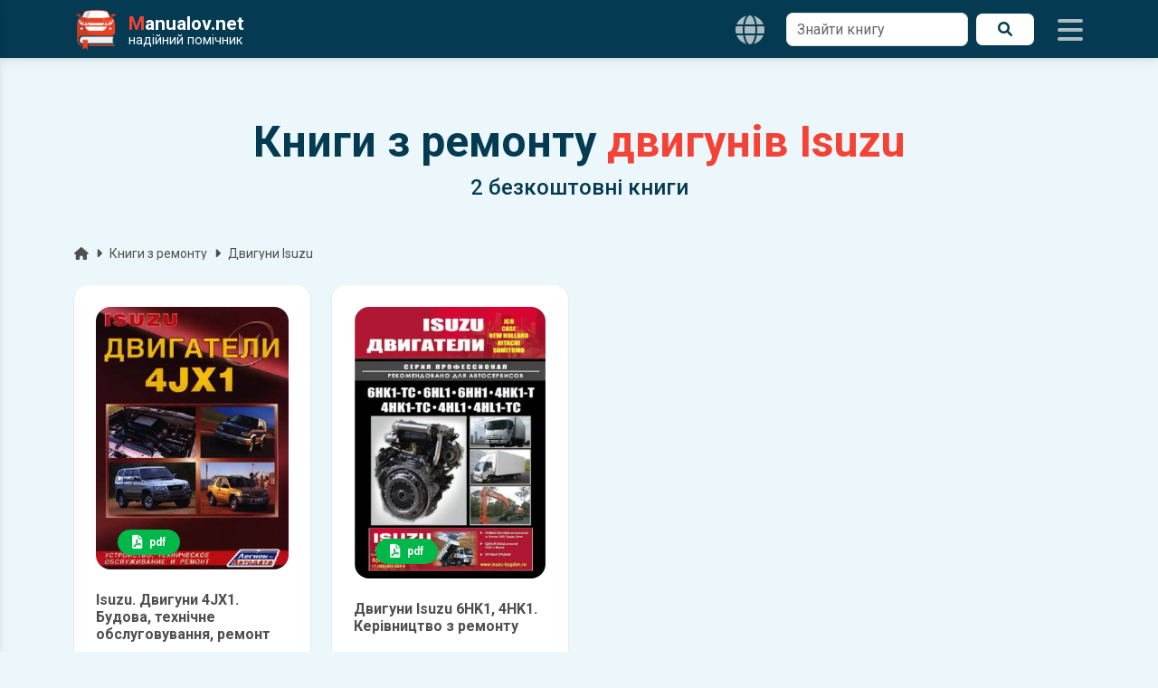

--- FILE ---
content_type: text/html; charset=UTF-8
request_url: https://manualov.net/manuals.php?mark=Isuzu&model=%D0%94%D0%B2%D0%B8%D0%B3%D1%83%D0%BD%D0%B8-Isuzu
body_size: 7476
content:
<!DOCTYPE html>
<html lang="uk">
<head>
        <meta charset="UTF-8">

  <title>Книги з ремонту двигунів Isuzu | Завантажити у форматі pdf</title>

  <meta name="viewport" content="width=device-width, initial-scale=1.0">
  <meta name="description" content="Завантажити електронну книгу з ремонту двигунів Isuzu у форматі pdf.">
  <meta name="theme-color" content="#043b52">
  <meta name="google-site-verification" content="BbuScVxPiAFOFGJH8wF8vZf_WPy4bWgodRez3dEpQ0k">
  <meta name="p:domain_verify" content="c9adc87a62b128c8a442b0f8e4c507fc">

  <meta property="og:type" content="website">
  <meta property="og:title" content="Книги з ремонту двигунів Isuzu | Завантажити у форматі pdf">
  <meta property="og:description" content="Завантажити електронну книгу з ремонту двигунів Isuzu у форматі pdf.">
  <meta property="og:url" content="https://manualov.net/manuals.php?mark=Isuzu&model=%D0%94%D0%B2%D0%B8%D0%B3%D1%83%D0%BD%D0%B8-Isuzu">
  <meta property="og:image" content="https://manualov.net/images/newdesign/header.jpg">
  <meta property="og:locale" content="uk_UA">

  <link rel="canonical" href="https://manualov.net/manuals.php?mark=Isuzu&model=%D0%94%D0%B2%D0%B8%D0%B3%D1%83%D0%BD%D0%B8-Isuzu"> 
  <link rel="icon" href="/favicon.ico" type="image/x-icon">
  <link rel="apple-touch-icon" sizes="180x180" href="/images/icons/icon-192x192.png">
  <link rel="manifest" href="/manifest.json">
  <link rel="stylesheet" href="/mdb/css/swiper-bundle.min.css">
  <link rel="stylesheet" href="https://fonts.googleapis.com/css2?family=Roboto:wght@300;400;500;700&display=swap">
  <link rel="stylesheet" href="https://cdnjs.cloudflare.com/ajax/libs/font-awesome/6.0.0/css/all.min.css">
  <link rel="preload" href="/mdb/css/mdb.min.css" as="style" onload="this.onload=null;this.rel='stylesheet'"><noscript><link rel="stylesheet" href="/mdb/css/mdb.min.css"></noscript>
  <link rel="stylesheet" href="/mdb/css/style.css?361">

  <!-- Google Analytics -->
    <script async src="https://www.googletagmanager.com/gtag/js?id=UA-100949887-1"></script>
    <script>
      window.dataLayer = window.dataLayer || [];
      function gtag(){dataLayer.push(arguments);}
      gtag('js', new Date());
      gtag('config', 'UA-100949887-1');
    </script>
  <!-- Google Analytics -->
  <!-- Google Adsence -->
    <script async src="https://pagead2.googlesyndication.com/pagead/js/adsbygoogle.js?client=ca-pub-5274271452941816" crossorigin="anonymous"></script>
    <script async src="https://fundingchoicesmessages.google.com/i/pub-5274271452941816?ers=1" nonce="tr7Her6SRxetXW1nV_ARcQ"></script><script nonce="tr7Her6SRxetXW1nV_ARcQ">(function() {function signalGooglefcPresent() {if (!window.frames['googlefcPresent']) {if (document.body) {const iframe = document.createElement('iframe'); iframe.style = 'width: 0; height: 0; border: none; z-index: -1000; left: -1000px; top: -1000px;'; iframe.style.display = 'none'; iframe.name = 'googlefcPresent'; document.body.appendChild(iframe);} else {setTimeout(signalGooglefcPresent, 0);}}}signalGooglefcPresent();})();</script>
  <!-- Google Adsence -->
  <link rel="alternate" hreflang="uk" href="https://manualov.net/manuals.php?mark=Isuzu&model=%D0%94%D0%B2%D0%B8%D0%B3%D1%83%D0%BD%D0%B8-Isuzu">
  <link rel="alternate" hreflang="pl" href="https://manualov.net/pl/manuals.php?mark=Isuzu&model=%D0%94%D0%B2%D0%B8%D0%B3%D1%83%D0%BD%D0%B8-Isuzu">
  <link rel="alternate" hreflang="x-default" href="https://manualov.net/manuals.php?mark=Isuzu&model=%D0%94%D0%B2%D0%B8%D0%B3%D1%83%D0%BD%D0%B8-Isuzu">

  <script type="application/ld+json">
    {
      "@context": "https://schema.org",
      "@type": "BreadcrumbList",
      "itemListElement": [{
      "@type": "ListItem",
      "position": 1,
      "name": "Manualov.net",
      "item": "https://manualov.net"
      },{
      "@type": "ListItem",
      "position": 2,
      "name": "Книги з ремонту автомобілів",
      "item": "https://manualov.net/manuals.php"
      }
        ,{
          "@type": "ListItem",
          "position": 3,
          "name": "Книги з ремонту двигунів Isuzu",
          "item": "https://manualov.net/manuals.php?mark=Isuzu&model=%D0%94%D0%B2%D0%B8%D0%B3%D1%83%D0%BD%D0%B8-Isuzu"
        }
      ]
    }
  </script>
</head>
<body class="ua">
    <header>
  	<nav id="sidenav" class="navbar brand-bg fixed-top">
  		<div class="container d-flex">
  			<a class="navbar-brand me-auto" href="https://manualov.net">
  				<img src="/images/logo.png" alt="Manualov.net" class="img-fluid" width="48" height="48">
  				<span class="d-flex flex-column ms-2 text-white">
  					<span class="m-0 fw-bold"><span class="red-text">M</span>anualov.net</span>
  					<span class="s-logo d-flex align-items-center">надійний помічник</span>
  				</span>
  			</a>

        
        <nav class="langs">
          <div class="menu__wrapp">
            <ul class="menu__list d-flex align-items-center">
              <li class="menu__item menu_drop">
                <button type="button"
                        class="menu__link icons px-4 d-flex align-items-center"
                        aria-haspopup="true"
                        aria-expanded="false">
                  <i class="fas fa-globe navbaricons"></i>
                </button>
                <ul class="menu__child-wrapp" role="menu">
                  <li class="menu__child-item">
                    <span class="menu__child-link nolink dark-grey-text" aria-current="page">UA</span>
                  </li>
                  <li class="menu__child-item">
                    <a class="menu__child-link dark-grey-text" href="https://manualov.net/pl/manuals.php?mark=Isuzu&model=%D0%94%D0%B2%D0%B8%D0%B3%D1%83%D0%BD%D0%B8-Isuzu">PL</a>
                  </li>
                </ul>
              </li>
            </ul>
          </div>
        </nav>
              
        <form action="search.php" method="get" class="needs-validation d-none d-lg-block">
          <div class="d-flex">
            <div class="form-outline bg-white border-0">
              <input type="text" id="search1" class="form-control border rounded-5" name="q" required="">
              <label class="form-label" for="search1">Знайти книгу</label>
            </div>
            <button type="submit" class="brand-light-button ms-2 px-4 rounded-5 d-flex align-items-center justify-content-center"><i class="fas fa-search"></i><span class="sr-only">Пошук</span></button>
          </div>
        </form>
  			<div class="icons d-flex align-items-center">
  				<i class="fas fa-bars ms-4 navbaricons mynavbar"></i>
  			</div>
  		</div>
  	</nav>
  	<nav class="sidenav">
      <form action="search.php" method="get" class="needs-validation">
        <div class="d-flex pe-3">
          <div class="form-outline my-4 ms-4">
            <input type="text" id="search2" class="form-control border rounded-5" name="q" required="">
            <label class="form-label" for="search2">Знайти книгу</label>
          </div>
          <button type="submit" class="brand-button my-4 mx-2 px-4 rounded-5 d-flex align-items-center justify-content-center"><i class="fas fa-search"></i><span class="sr-only">Пошук</span></button>
        </div>
      </form>
      <ul class="sidenav-menu p-0" itemscope itemtype="https://www.schema.org/SiteNavigationElement">
        <li class="hr m-0"></li>

        <li class="sidenav-item" itemprop="name">
          <a class="sidenav-link manuals-nav" href="/manuals.php" itemprop="url"><i class="fas fa-tools fa-lg me-3"></i>Ремонт</a>
        </li>
        <li class="sidenav-item" itemprop="name">
          <a class="sidenav-link owners-nav" href="/owners.php" itemprop="url"><i class="fab fa-whmcs fa-lg me-3"></i>Експлуатація</a>
        </li>
        <li class="sidenav-item" itemprop="name">
          <a class="sidenav-link electro-nav" href="/electronics.php" itemprop="url"><i class="fas fa-music fa-lg me-3"></i>Автоелектроніка</a>
        </li>
        <li class="sidenav-item" itemprop="name">
          <a class="sidenav-link spec-nav" href="/spectehnika.php" itemprop="url"><i class="fas fa-snowplow fa-lg me-3"></i>Спецтехніка</a>
        </li>
        <li class="sidenav-item" itemprop="name">
          <a class="sidenav-link garage-nav" href="/garage.php" itemprop="url"><i class="fas fa-book fa-lg me-3"></i>Література</a>
        </li>
        <li class="sidenav-item" itemprop="name">
          <a class="sidenav-link programs-nav" href="/programs.php" itemprop="url"><i class="fab fa-android fa-lg me-3"></i>Мобільні додатки</a>
        </li>
        <li class="hr m-0"></li>
        <li class="sidenav-item" itemprop="name">
          <a class="sidenav-link manuals-nav" href="/calculator.php" itemprop="url"><i class="fas fa-calculator fa-lg me-3"></i>Калькулятор розмитнення</a>
        </li>
        <li class="hr m-0"></li>
        <li class="sidenav-item" itemprop="name">
          <a class="sidenav-link reglament-nav" href="/reglament.php" itemprop="url"><i class="fas fa-fill-drip fa-lg me-3"></i>Технічне обслуговування</a>
        </li>  
        <li class="sidenav-item" itemprop="name">
          <a class="sidenav-link indicators-nav" href="/indicators.php" itemprop="url"><i class="fas fa-tachometer-alt fa-lg me-3"></i>Індикатори</a>
        </li>
        <li class="hr m-0"></li>
        <li class="sidenav-item" itemprop="name">
          <a class="sidenav-link news-nav" href="/news.php" itemprop="url"><i class="far fa-newspaper fa-lg me-3"></i>Новини</a>
        </li>
        <li class="sidenav-item" itemprop="name">
          <a class="sidenav-link blog-nav" href="/blog.php" itemprop="url"><i class="fab fa-readme fa-lg me-3"></i>Автоблог</a>
        </li>
        <li class="hr m-0"></li>
        <li class="sidenav-item" itemprop="name">
          <a class="sidenav-link drivesmart-nav" href="/drivesmart.php" itemprop="url"><i class="fas fa-globe-americas fa-lg me-3"></i>Drive Smart!</a>
        </li>
        <li class="sidenav-item" itemprop="name">
          <a class="sidenav-link advise-nav" href="/advise.php" itemprop="url"><i class="fab fa-readme fa-lg me-3"></i>Корисні поради</a>
        </li>
        <li class="hr m-0"></li>
        <li class="sidenav-item" itemprop="name">
          <a class="sidenav-link faq-nav" href="/faq.php" itemprop="url"><i class="far fa-question-circle fa-lg me-3"></i>Питання та відповіді</a>
        </li>
        <li class="sidenav-item" itemprop="name">
          <a class="sidenav-link contact-nav" href="/contact.php" itemprop="url"><i class="fas fa-envelope fa-lg me-3"></i>Контакти</a>
        </li>
        <li class="sidenav-item" itemprop="name">
          <a class="sidenav-link policy-nav" href="/policy.php" itemprop="url"><i class="fas fa-shield-alt fa-lg me-3"></i>Політика конфіденційності</a>
        </li>
        <li class="sidenav-item" itemprop="name">
          <a class="sidenav-link useragreement-nav" href="/useragreement.php" itemprop="url"><i class="fas fa-user-edit fa-lg me-3"></i>Угода з користувачем</a>
        </li>
        <li class="sidenav-item" itemprop="name">
          <a class="sidenav-link pravo-nav" href="/pravo.php" itemprop="url"><i class="fas fa-user-shield fa-lg me-3"></i>Правовласникам</a>
        </li>
      </ul>
  	</nav>
  </header>  <main>
    <div class="container top-container">
      
              <div class="stylish-text text-center py-5">
                <h1 class="display-5 font-weight-bold mb-0">Книги з ремонту <span class="d-block d-lg-inline-block red-text">двигунів Isuzu</span></h1>
                <div class="h4 mb-lg-0 mt-2">2 безкоштовні книги</div>
                <form action="/search.php" method="get" class="needs-validation d-lg-none mt-4 w-100">
                  <div class="d-flex">
                    <div class="form-outline bg-white border-0 w-100">
                      <input type="text" id="search3" class="form-control border rounded-5" name="q" required>
                      <label class="form-label" for="search3">Знайти книгу</label>
                    </div>
                    <button type="submit" class="brand-button mx-2 px-4 rounded-5 d-flex align-items-center justify-content-center">
                      <i class="fas fa-search"></i><span class="sr-only">Пошук</span>
                    </button>
                  </div>
                </form>
              </div>
              <div class="d-flex flex-column flex-lg-row justify-content-between">
                
        <p class="d-flex justify-content-start align-items-center small mr-auto text-truncate mb-4">
          <a class="dark-grey-text" href="/"><span class="sr-only">Головна</span><i class="fa fa-home pr-1"></i></a><i class="fas fa-caret-right px-2"></i>
          <a class="dark-grey-text text-truncate lh-1" href="manuals.php">Книги з ремонту</a><i class="fas fa-caret-right px-2"></i>
          <span class="dark-grey-text text-truncate lh-1">Двигуни Isuzu</span>
        </p>
      
              </div>
              <div class="row">
                            <div class="col-lg-3 col-12 mb-4">
                  <div class="product d-flex flex-column rounded-7 text-center p-4 hover-zoom shadow-2 justify-content-center">
                    <div class="position-relative">
                      <img
                        src="/images/pixel.gif" data-src="/images/repair/Isuzu17.webp" class="lazy-img img-fluid rounded-7 mx-auto" alt="Isuzu. Двигуни 4JX1. Будова, технічне обслуговування, ремонт" width="225" height="300">
                      <div class="mask">
                        <div class="d-flex justify-content-start align-items-end h-100 p-3">
                          <div class="d-flex justify-content-between align-items-center w-100 mx-2">
                            <span class="badge px-3 py-2 rounded-pill bg-success"><i class="fas fa-file-pdf me-2 fa-lg"></i>pdf</span>                          </div>
                        </div>
                      </div>
                    </div>
                    <div class="product-desc d-flex flex-column mt-4 text-start">
                      <p class="name collapse h6 fw-bold">
                        Isuzu. Двигуни 4JX1. Будова, технічне обслуговування, ремонт                      </p>
                    </div>
                    <a href="downloadbooks.php?id=4549" class="stretched-link">
                      <span class="sr-only">детальніше</span>
                    </a>
                  </div>
                </div>
                              <div class="col-lg-3 col-12 mb-4">
                  <div class="product d-flex flex-column rounded-7 text-center p-4 hover-zoom shadow-2 justify-content-center">
                    <div class="position-relative">
                      <img
                        src="/images/pixel.gif" data-src="/images/repair/Isuzu14.webp" class="lazy-img img-fluid rounded-7 mx-auto" alt="Двигуни Isuzu 6HK1, 4HK1. Керівництво з ремонту" width="225" height="300">
                      <div class="mask">
                        <div class="d-flex justify-content-start align-items-end h-100 p-3">
                          <div class="d-flex justify-content-between align-items-center w-100 mx-2">
                            <span class="badge px-3 py-2 rounded-pill bg-success"><i class="fas fa-file-pdf me-2 fa-lg"></i>pdf</span>                          </div>
                        </div>
                      </div>
                    </div>
                    <div class="product-desc d-flex flex-column mt-4 text-start">
                      <p class="name collapse h6 fw-bold">
                        Двигуни Isuzu 6HK1, 4HK1. Керівництво з ремонту                      </p>
                    </div>
                    <a href="downloadbooks.php?id=4264" class="stretched-link">
                      <span class="sr-only">детальніше</span>
                    </a>
                  </div>
                </div>
                            </div>
                              <div class="promo-pdr mt-4">
  <div class="row">
    <div class="col-md-5 ms-auto">
      <div class="d-flex align-items-center justify-content-center h-100 flex-column flex-lg-row">
        <img src="https://testpdr.online/images/icons/icon-128x128.png" alt="Тести ПДР України" class="img-fluid my-4" width="128" height="128">
        <div class="mx-auto">
          <div class="display-3 fw-bold">Тести <span class="brand-text-light">ПДР</span></div>
          <div class="h5">місце твоєї досконалої підготовки</div>
        </div>
      </div>
    </div>
    <div class="col-md-3">
      <div class="d-flex align-items-center justify-content-center h-100">
        <a href="https://testpdr.online/" target="_blank" rel="noopener" class="brand-light-button mx-auto px-4 py-2 rounded-5 promocount d-block w-75 my-5 text-truncate" data-id="manualov-to-testpdr"><i class="fas fa-user-graduate fa-lg me-4"></i>Спробуй</a>
      </div>
    </div>
    <div class="col-md-3 me-auto d-flex align-items-center">
      <div class="text-start">
        <p><i class="far fa-circle-check fa-lg pe-2"></i>Ефективне вивчення теорії</p>
        <p><i class="far fa-circle-check fa-lg pe-2"></i>Зручна підготовка до іспиту</p>
        <p class="mb-lg-0"><i class="far fa-circle-check fa-lg pe-2"></i>Докладна статистика</p>
      </div>
    </div>
  </div>
</div>

    </div>
    <div class="sidenav-backdrop"></div>
  </main>
    <div class="scrollup"><i class="fas fa-angle-up text-white"></i></div>
  <footer class="brand-bg text-center text-white mt-4">
    <div class="footer-copyright text-center p-4">&copy; 2012-2026 <span class="red-text">M</span>anualov.net</div>
  </footer>  <script src="/mdb/js/jquery-3.6.1.min.js"></script>
<script src="/mdb/js/swiper-element-bundle.min.js"></script>
<script src="/mdb/js/star_rating-ua.js"></script>

<script>
    // SimpleScrollbar
        (function(t, e) {
            if (typeof exports === "object") {
            module.exports = e(window, document);
            } else {
            t.SimpleScrollbar = e(window, document);
            }
        })(this, function(t, e) {
            function s(t) {
            if (!Object.prototype.hasOwnProperty.call(t, "data-simple-scrollbar")) {
                Object.defineProperty(t, "data-simple-scrollbar", {
                value: new o(t)
                });
            }
            }
            function i(t, s) {
            function i(t) {
                var e = t.pageY - a;
                a = t.pageY;
                n(function() {
                s.el.scrollTop += e / s.scrollRatio;
                });
            }
            function r() {
                t.classList.remove("ss-grabbed");
                e.body.classList.remove("ss-grabbed");
                e.removeEventListener("mousemove", i);
                e.removeEventListener("mouseup", r);
            }
            var a;
            t.addEventListener("mousedown", function(s) {
                a = s.pageY;
                t.classList.add("ss-grabbed");
                e.body.classList.add("ss-grabbed");
                e.addEventListener("mousemove", i);
                e.addEventListener("mouseup", r);
                return false;
            });
            }
            function r(t) {
            this.target = t;
            this.direction = window.getComputedStyle(this.target).direction;
            this.bar = '<div class="ss-scroll">';
            this.wrapper = e.createElement("div");
            this.wrapper.setAttribute("class", "ss-wrapper");
            this.el = e.createElement("div");
            this.el.setAttribute("class", "ss-content");
            if (this.direction === "rtl") {
                this.el.classList.add("rtl");
            }
            this.wrapper.appendChild(this.el);
            while (this.target.firstChild) {
                this.el.appendChild(this.target.firstChild);
            }
            this.target.appendChild(this.wrapper);
            this.target.insertAdjacentHTML("beforeend", this.bar);
            this.bar = this.target.lastChild;
            i(this.bar, this);
            this.moveBar();
            this.el.addEventListener("scroll", this.moveBar.bind(this));
            this.el.addEventListener("mouseenter", this.moveBar.bind(this));
            this.target.classList.add("ss-container");
            var s = window.getComputedStyle(t);
            if (s.height === "0px" && s["max-height"] !== "0px") {
                t.style.height = s["max-height"];
            }
            }
            function a() {
            var t = e.querySelectorAll("*[ss-container]");
            for (var i = 0; i < t.length; i++) {
                s(t[i]);
            }
            }
            var n = t.requestAnimationFrame || t.setImmediate || function(t) {
            return setTimeout(t, 0);
            };
            r.prototype = {
            moveBar: function() {
                var t = this.el.scrollHeight;
                var e = this.el.clientHeight;
                var s = this;
                this.scrollRatio = e / t;
                var i = s.direction === "rtl";
                var r = i ? s.target.clientWidth - s.bar.clientWidth + 18 : -1 * (s.target.clientWidth - s.bar.clientWidth);
                n(function() {
                if (s.scrollRatio >= 1) {
                    s.bar.classList.add("ss-hidden");
                } else {
                    s.bar.classList.remove("ss-hidden");
                    s.bar.style.cssText =
                    "height:" + Math.max(100 * s.scrollRatio, 10) + "%; top:" +
                    (s.el.scrollTop / t * 100) + "%;right:" + r + "px;";
                }
                });
            }
            };
            e.addEventListener("DOMContentLoaded", a);
            r.initEl = s;
            r.initAll = a;
            var o = r;
            return o;
        });
    // SimpleScrollbar
    // lazy-img
        document.addEventListener('DOMContentLoaded', function () {
            var lazyImages = [].slice.call(document.querySelectorAll('img.lazy-img[data-src]'));

            if ('IntersectionObserver' in window) {
                var observer = new IntersectionObserver(function (entries, obs) {
                entries.forEach(function (entry) {
                    if (entry.isIntersecting) {
                    var img = entry.target;
                    var src = img.getAttribute('data-src');
                    if (src) {
                        img.src = src;
                        img.removeAttribute('data-src');
                        img.classList.remove('lazy-img');
                    }
                    obs.unobserve(img);
                    }
                });
                }, {
                rootMargin: '200px 0px', // підвантажувати трохи наперед
                threshold: 0.01
                });

                lazyImages.forEach(function (img) {
                observer.observe(img);
                });
            } else {
                // fallback на scroll/resize (можна використати попередній варіант)
            }
        });
    // lazy-img
    // основна логіка після готовності DOM
        document.addEventListener('DOMContentLoaded', function() {
            // Swiper
                function initSwiper(selector, params) {
                var nodes = document.querySelectorAll(selector);
                nodes.forEach(function(swiperEl) {
                    Object.assign(swiperEl, params);
                    if (typeof swiperEl.initialize === 'function') {
                    swiperEl.initialize();
                    }
                });
                }

                initSwiper('.swiper-carusel-repair', {
                slidesPerView: 2,
                spaceBetween: 30,
                breakpoints: {
                    768: { slidesPerView: 3 },
                    1024: { slidesPerView: 4 },
                    1200: { slidesPerView: 5 }
                }
                });

                initSwiper('.swiper-carusel-repair-4', {
                slidesPerView: 2,
                spaceBetween: 30,
                breakpoints: {
                    768: { slidesPerView: 3 },
                    1024: { slidesPerView: 4 },
                    1200: { slidesPerView: 4 }
                }
                });

                initSwiper('.swiper-carusel-owners', {
                slidesPerView: 1,
                spaceBetween: 30,
                breakpoints: {
                    768: { slidesPerView: 2 },
                    1024: { slidesPerView: 3 },
                    1200: { slidesPerView: 3 }
                }
                });

                initSwiper('.swiper-carusel-owners-4', {
                slidesPerView: 1,
                spaceBetween: 30,
                breakpoints: {
                    768: { slidesPerView: 2 },
                    1024: { slidesPerView: 3 },
                    1200: { slidesPerView: 4 }
                }
                });

                initSwiper('.swiper-carusel-apps', {
                slidesPerView: 1,
                spaceBetween: 30,
                breakpoints: {
                    768: { slidesPerView: 2 },
                    1024: { slidesPerView: 3 },
                    1200: { slidesPerView: 3 }
                }
                });


                initSwiper('.swiper-carusel-indicators', {
                slidesPerView: 2,
                spaceBetween: 30,
                breakpoints: {
                    768: { slidesPerView: 4 },
                    1024: { slidesPerView: 6 },
                    1200: { slidesPerView: 6 }
                }
                });

                initSwiper('.swiper-carusel-news-cat', {
                slidesPerView: 2,
                spaceBetween: 30,
                breakpoints: {
                    768: { slidesPerView: 4 },
                    1024: { slidesPerView: 6 },
                    1200: { slidesPerView: 6 }
                }
                });

                initSwiper('.swiper-carusel-news', {
                slidesPerView: 1,
                spaceBetween: 30,
                breakpoints: {
                    768: { slidesPerView: 4 },
                    1024: { slidesPerView: 4 },
                    1200: { slidesPerView: 4 }
                }
                });

                initSwiper('.swiper-carusel-blog', {
                slidesPerView: 1,
                spaceBetween: 30,
                breakpoints: {
                    768: { slidesPerView: 3 },
                    1024: { slidesPerView: 3 },
                    1200: { slidesPerView: 3 }
                }
                });

            // Swiper
            // left menu (sidenav)
                if (window.jQuery) {
                (function($) {
                    $('.mynavbar').on('click', function() {
                    $('.sidenav').css('transform', 'translateX(0%)');
                    if ($('.sidenav-backdrop').css('display') === 'none') {
                        $('.sidenav-backdrop').removeAttr('style');
                    }
                    $('.sidenav-backdrop').addClass('back-shadow');
                    });

                    $('.sidenav-backdrop').on('click', function() {
                    $('.sidenav').css('transform', 'translateX(-100%)');
                    $('.sidenav-backdrop').removeClass('back-shadow');
                    });
                })(jQuery);
                }
            // left menu (sidenav)
            // accordion
                (function() {
                var acc = document.getElementsByClassName("accordion");
                for (var i = 0; i < acc.length; i++) {
                    acc[i].addEventListener("click", function() {
                    this.classList.toggle("active");
                    var panel = this.nextElementSibling;
                    if (panel.style.maxHeight) {
                        panel.style.maxHeight = null;
                    } else {
                        panel.style.maxHeight = panel.scrollHeight + "px";
                    }
                    });
                }
                })();
            // accordion
            // SimpleScrollbar init for containers
                (function() {
                var scrollSelectors = [".sidenav", ".myscroll", ".vmenu"];
                scrollSelectors.forEach(function(selector) {
                    var el = document.querySelector(selector);
                    if (el) {
                    SimpleScrollbar.initEl(el);
                    }
                });
                })();
            // SimpleScrollbar init for containers
            // scrollup
                if (window.jQuery) {
                (function($) {
                    $(window).on('scroll', function() {
                    if ($(window).scrollTop() > 200) {
                        $('.scrollup').addClass('show');
                    } else {
                        $('.scrollup').removeClass('show');
                    }
                    });

                    $('.scrollup').on('click', function() {
                    window.scrollTo({
                        top: 0,
                        behavior: 'smooth'
                    });
                    return false;
                    });
                })(jQuery);
                }
            // scrollup
            // input / textarea active class
                if (window.jQuery) {
                (function($) {
                    $(document).on('input change', 'input, textarea', function() {
                    if ($.trim($(this).val()).length) {
                        $(this).addClass('active');
                    } else {
                        $(this).removeClass('active');
                    }
                    });
                })(jQuery);
                }
            // input / textarea active class
            // btn-close
                if (window.jQuery) {
                (function($) {
                    $(document).on('click', '.btn-close', function(e) {
                    e.preventDefault();
                    var $m = $(this).closest('.modal');
                    var isInform = $m.hasClass('inform');

                    $m.stop(true, true).fadeOut(200, function() {
                        $m.removeClass('show');
                        if (isInform) {
                        location.reload();
                        }
                    });

                    $('.sidenav-backdrop').stop(true, true).fadeOut(200, function() {
                        $(this).removeClass('back-shadow');
                    });
                    });
                })(jQuery);
                }
            // btn-close
            // promo
                $(".promocount").click(function() { 
                    $.post('myrequire/myrequest.php',{'type': 'promocount', 'subtype': $(this).attr('data-id')})
                });
            // promo
            // колонки однакової висоти
                function updateLeftHeight() {
                if (!window.jQuery) return;
                var $right = $('#rightdiv');
                var $left = $('#leftdiv');
                if ($right.length && $left.length) {
                    $left.height($right.outerHeight());
                }
                }

                updateLeftHeight();
                window.addEventListener('load', updateLeftHeight);
                window.addEventListener('resize', updateLeftHeight);
            // колонки однакової висоти
            // меню випадаюче
                $('.menu_drop').on('click', function (e) {
                    e.stopPropagation();

                    // закрити всі інші відкриті меню
                    $('.menu__child-wrapp').removeClass('dropped');

                    // відкрити тільки меню всередині поточного menu_drop
                    $(this).find('.menu__child-wrapp').addClass('dropped');
                });

                $(document).on('mouseup', function (e) {
                    var $openedMenus = $('.menu__child-wrapp.dropped');

                    if (!$openedMenus.is(e.target) && $openedMenus.has(e.target).length === 0) {
                        $openedMenus.removeClass('dropped');
                    }
                });

            // меню випадаюче
        });
    // основна логіка після готовності DOM
</script>
</body>
</html>


--- FILE ---
content_type: text/html; charset=utf-8
request_url: https://www.google.com/recaptcha/api2/aframe
body_size: 267
content:
<!DOCTYPE HTML><html><head><meta http-equiv="content-type" content="text/html; charset=UTF-8"></head><body><script nonce="fNEWFdf75u_aGgOqbti4QQ">/** Anti-fraud and anti-abuse applications only. See google.com/recaptcha */ try{var clients={'sodar':'https://pagead2.googlesyndication.com/pagead/sodar?'};window.addEventListener("message",function(a){try{if(a.source===window.parent){var b=JSON.parse(a.data);var c=clients[b['id']];if(c){var d=document.createElement('img');d.src=c+b['params']+'&rc='+(localStorage.getItem("rc::a")?sessionStorage.getItem("rc::b"):"");window.document.body.appendChild(d);sessionStorage.setItem("rc::e",parseInt(sessionStorage.getItem("rc::e")||0)+1);localStorage.setItem("rc::h",'1769336760793');}}}catch(b){}});window.parent.postMessage("_grecaptcha_ready", "*");}catch(b){}</script></body></html>

--- FILE ---
content_type: application/javascript; charset=utf-8
request_url: https://fundingchoicesmessages.google.com/f/AGSKWxUnDUCo2tOEB-ZBWwKXJOcrx_K1_pMZ-nuxX5Tkuno2_y_TjchAmTP6_lnhz-P_cQc8Mk4TYk4iSgrjNrcRrheH8C6et4k-k8MWeCShr9y9lNn0BKnG3PYLiKRI5L7jKLQSKG-4qiRbcvOwOqM-QM0ngD3MsjdEUCuDye3ZlQlrq6pxoPWAZfRAi3LG/_-popup-ad./marginaleadservlet?/rotatedads2./googleaddfooter./bannerjs.php?
body_size: -1288
content:
window['023cad52-85e8-4a6e-82c3-a3a119347ad1'] = true;